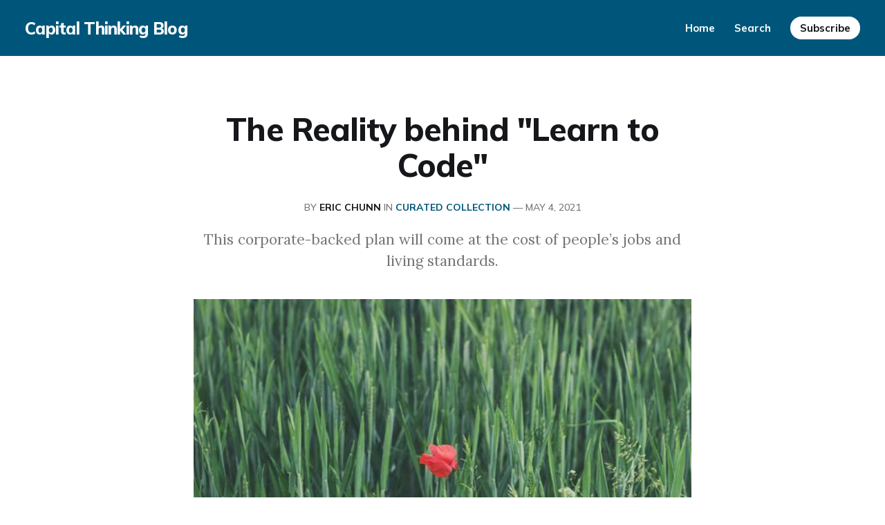

--- FILE ---
content_type: text/html; charset=utf-8
request_url: https://blog.capitalthinking.co/the-reality-behind-learn-to-code/
body_size: 9551
content:
<!DOCTYPE html>
<html lang="en">

<head>
    <meta charset="utf-8">
    <meta name="viewport" content="width=device-width, initial-scale=1">
    <title>The Reality behind &quot;Learn to Code&quot;</title>
    <link rel="preconnect" href="https://fonts.googleapis.com">
    <link rel="preconnect" href="https://fonts.gstatic.com" crossorigin>
    <link rel="stylesheet" href="https://fonts.googleapis.com/css2?family=Lora:ital,wght@0,400;0,500;0,600;0,700;0,800;1,400;1,700&family=Mulish:ital,wght@0,400;0,500;0,600;0,700;0,800;1,400;1,700&display=swap">
    <link rel="stylesheet" href="/assets/built/screen.css?v=95dc12b034">

    <script>
        document.documentElement.style.setProperty('--inner-height', window.innerHeight + 'px');
    </script>

    <meta name="description" content="This corporate-backed plan will come at the cost of people’s jobs and living standards.">
    <link rel="canonical" href="https://blog.capitalthinking.co/the-reality-behind-learn-to-code/">
    <meta name="referrer" content="no-referrer-when-downgrade">
    
    <meta property="og:site_name" content="Capital Thinking  Blog">
    <meta property="og:type" content="article">
    <meta property="og:title" content="The Reality behind &quot;Learn to Code&quot;">
    <meta property="og:description" content="This corporate-backed plan will come at the cost of people’s jobs and living standards.">
    <meta property="og:url" content="https://blog.capitalthinking.co/the-reality-behind-learn-to-code/">
    <meta property="og:image" content="https://digitalpress.fra1.cdn.digitaloceanspaces.com/d392q6l/2022/02/kai-brune-Z-gTyL0dOH4-unsplash.jpeg">
    <meta property="article:published_time" content="2021-05-04T12:30:00.000Z">
    <meta property="article:modified_time" content="2022-04-03T02:09:48.000Z">
    <meta property="article:tag" content="CURATED COLLECTION">
    
    <meta property="article:publisher" content="https://www.facebook.com/ghost">
    <meta name="twitter:card" content="summary_large_image">
    <meta name="twitter:title" content="The Reality behind &quot;Learn to Code&quot;">
    <meta name="twitter:description" content="This corporate-backed plan will come at the cost of people’s jobs and living standards.">
    <meta name="twitter:url" content="https://blog.capitalthinking.co/the-reality-behind-learn-to-code/">
    <meta name="twitter:image" content="https://digitalpress.fra1.cdn.digitaloceanspaces.com/d392q6l/2022/02/kai-brune-Z-gTyL0dOH4-unsplash.jpeg">
    <meta name="twitter:label1" content="Written by">
    <meta name="twitter:data1" content="Eric Chunn">
    <meta name="twitter:label2" content="Filed under">
    <meta name="twitter:data2" content="CURATED COLLECTION">
    <meta name="twitter:site" content="@ghost">
    <meta property="og:image:width" content="600">
    <meta property="og:image:height" content="400">
    
    <script type="application/ld+json">
{
    "@context": "https://schema.org",
    "@type": "Article",
    "publisher": {
        "@type": "Organization",
        "name": "Capital Thinking  Blog",
        "url": "https://blog.capitalthinking.co/",
        "logo": {
            "@type": "ImageObject",
            "url": "https://blog.capitalthinking.co/favicon.ico",
            "width": 48,
            "height": 48
        }
    },
    "author": {
        "@type": "Person",
        "name": "Eric Chunn",
        "url": "https://blog.capitalthinking.co/author/eric/",
        "sameAs": []
    },
    "headline": "The Reality behind &quot;Learn to Code&quot;",
    "url": "https://blog.capitalthinking.co/the-reality-behind-learn-to-code/",
    "datePublished": "2021-05-04T12:30:00.000Z",
    "dateModified": "2022-04-03T02:09:48.000Z",
    "image": {
        "@type": "ImageObject",
        "url": "https://digitalpress.fra1.cdn.digitaloceanspaces.com/d392q6l/2022/02/kai-brune-Z-gTyL0dOH4-unsplash.jpeg",
        "width": 600,
        "height": 400
    },
    "keywords": "CURATED COLLECTION",
    "description": "This corporate-backed plan will come at the cost of people’s jobs and living standards.",
    "mainEntityOfPage": "https://blog.capitalthinking.co/the-reality-behind-learn-to-code/"
}
    </script>

    <meta name="generator" content="Ghost 6.3">
    <link rel="alternate" type="application/rss+xml" title="Capital Thinking  Blog" href="https://blog.capitalthinking.co/rss/">
    <script defer src="https://cdn.jsdelivr.net/ghost/portal@~2.55/umd/portal.min.js" data-i18n="true" data-ghost="https://blog.capitalthinking.co/" data-key="efce5a7f2396cda3622a99f118" data-api="https://blog.capitalthinking.co/ghost/api/content/" data-locale="en" data-members-signin-otc="false" data-members-signin-otc-alpha="false" crossorigin="anonymous"></script><style id="gh-members-styles">.gh-post-upgrade-cta-content,
.gh-post-upgrade-cta {
    display: flex;
    flex-direction: column;
    align-items: center;
    font-family: -apple-system, BlinkMacSystemFont, 'Segoe UI', Roboto, Oxygen, Ubuntu, Cantarell, 'Open Sans', 'Helvetica Neue', sans-serif;
    text-align: center;
    width: 100%;
    color: #ffffff;
    font-size: 16px;
}

.gh-post-upgrade-cta-content {
    border-radius: 8px;
    padding: 40px 4vw;
}

.gh-post-upgrade-cta h2 {
    color: #ffffff;
    font-size: 28px;
    letter-spacing: -0.2px;
    margin: 0;
    padding: 0;
}

.gh-post-upgrade-cta p {
    margin: 20px 0 0;
    padding: 0;
}

.gh-post-upgrade-cta small {
    font-size: 16px;
    letter-spacing: -0.2px;
}

.gh-post-upgrade-cta a {
    color: #ffffff;
    cursor: pointer;
    font-weight: 500;
    box-shadow: none;
    text-decoration: underline;
}

.gh-post-upgrade-cta a:hover {
    color: #ffffff;
    opacity: 0.8;
    box-shadow: none;
    text-decoration: underline;
}

.gh-post-upgrade-cta a.gh-btn {
    display: block;
    background: #ffffff;
    text-decoration: none;
    margin: 28px 0 0;
    padding: 8px 18px;
    border-radius: 4px;
    font-size: 16px;
    font-weight: 600;
}

.gh-post-upgrade-cta a.gh-btn:hover {
    opacity: 0.92;
}</style>
    <script defer src="https://cdn.jsdelivr.net/ghost/sodo-search@~1.8/umd/sodo-search.min.js" data-key="efce5a7f2396cda3622a99f118" data-styles="https://cdn.jsdelivr.net/ghost/sodo-search@~1.8/umd/main.css" data-sodo-search="https://blog.capitalthinking.co/" data-locale="en" crossorigin="anonymous"></script>
    
    <link href="https://blog.capitalthinking.co/webmentions/receive/" rel="webmention">
    <script defer src="/public/cards.min.js?v=95dc12b034"></script>
    <link rel="stylesheet" type="text/css" href="/public/cards.min.css?v=95dc12b034">
    <script defer src="/public/member-attribution.min.js?v=95dc12b034"></script><style>:root {--ghost-accent-color: #00567a;}</style>
    <style>gh-article-meta {display: none;}</style>
</head>

<body class="post-template tag-curated-collection is-head-brand has-serif-body">
    <div class="gh-site">
                <header id="gh-head" class="gh-head gh-outer">
    <div class="gh-head-inner">
        <div class="gh-head-brand">
            <a class="gh-head-logo" href="https://blog.capitalthinking.co">
                    Capital Thinking  Blog
            </a>
            <button class="gh-burger"></button>
        </div>

        <nav class="gh-head-menu">
            <ul class="nav">
    <li class="nav-home"><a href="https://blog.capitalthinking.co/">Home</a></li>
    <li class="nav-search"><a href="https://blog.capitalthinking.co/search/#searchinghost-easy">Search</a></li>
</ul>

        </nav>

        <div class="gh-head-actions">
                <a class="gh-head-btn gh-btn" href="#/portal/signup" data-portal="signup">Subscribe</a>
        </div>
    </div>
</header>
        

<main id="gh-main" class="gh-main">
    <article class="gh-article post tag-curated-collection">
    <header class="gh-article-header gh-canvas">
        <h1 class="gh-article-title">The Reality behind &quot;Learn to Code&quot;</h1>

            <span class="gh-article-meta">
                By <a href="/author/eric/">Eric Chunn</a>
                    in
                    <a class="gh-article-tag" href="https://blog.capitalthinking.co/tag/curated-collection/">CURATED COLLECTION</a>
                —
                <time datetime="2021-05-04">May 4, 2021</time>
            </span>

            <p class="gh-article-excerpt">This corporate-backed plan will come at the cost of people’s jobs and living standards.</p>

            <figure class="gh-article-image">
                <img
                    srcset="https://digitalpress.fra1.cdn.digitaloceanspaces.com/d392q6l/2022/02/kai-brune-Z-gTyL0dOH4-unsplash.jpeg 300w,
                            https://digitalpress.fra1.cdn.digitaloceanspaces.com/d392q6l/2022/02/kai-brune-Z-gTyL0dOH4-unsplash.jpeg 720w,
                            https://digitalpress.fra1.cdn.digitaloceanspaces.com/d392q6l/2022/02/kai-brune-Z-gTyL0dOH4-unsplash.jpeg 960w,
                            https://digitalpress.fra1.cdn.digitaloceanspaces.com/d392q6l/2022/02/kai-brune-Z-gTyL0dOH4-unsplash.jpeg 1200w,
                            https://digitalpress.fra1.cdn.digitaloceanspaces.com/d392q6l/2022/02/kai-brune-Z-gTyL0dOH4-unsplash.jpeg 2000w"
                    sizes="(max-width: 1200px) 100vw, 1200px"
                    src="https://digitalpress.fra1.cdn.digitaloceanspaces.com/d392q6l/2022/02/kai-brune-Z-gTyL0dOH4-unsplash.jpeg"
                    alt="The Reality behind &quot;Learn to Code&quot;"
                >
                    <figcaption><a href="https://blog.capitalthinking.co/">Capital Thinking</a> | <strong>The Reality behind "Learn to Code"</strong></figcaption>
            </figure>
    </header>

    <div class="gh-content gh-canvas">
        <p>By <a href="https://www.getrevue.co/profile/eric-chunn?utm_campaign=Issue&utm_content=topprofilename&utm_medium=email&utm_source=Capital+Thinking">Capital Thinking</a> · Issue #837 · <a href="https://www.getrevue.co/profile/eric-chunn/issues/capital-thinking-issue-837-578978?utm_campaign=Issue&utm_content=view_in_browser&utm_medium=email&utm_source=Capital+Thinking">View online</a></p><p>‘<em>The interesting thing about the Green New Deal is it wasn’t originally a climate thing at all… </em></p><p><em>Do you guys think of it as a climate thing? Because we really think of it as a how-do-you-change-the-entire-economy thing.’</em></p><p><em>So </em><a href="https://www.washingtonpost.com/news/magazine/wp/2019/07/10/feature/how-saikat-chakrabarti-became-aocs-chief-of-change/?utm_campaign=Capital%20Thinking&utm_medium=email&utm_source=Revue%20newsletter&utm_term=.ea4baad0f4d7"><em>said</em></a><em> Saikat Chakrabarti, former chief of staff for Alexandria Ocasio-Cortez, and generally acknowledged author of the Green New Deal.</em></p><h2 id="the-green-new-deal-will-impoverish-america"><em><a href="https://www.spiked-online.com/2021/04/23/the-green-new-deal-will-impoverish-america/?ref=blog.capitalthinking.co"><strong>The Green New Deal will impoverish America</strong></a></em></h2><p><em><a href="https://www.spiked-online.com/2021/04/23/the-green-new-deal-will-impoverish-america/?ref=blog.capitalthinking.co">Joel Kotkin | Spiked:</a></em></p><p>Sometimes it is wise to find out what ideas’ originators actually think. That is true for documents that have lit up our lives, such as the US Constitution, as well as for those that have darkened them, such as <em>Mein Kampf</em>.</p><p>This is true as well for the nascent Green New Deal, which President Joe Biden has essentially <a href="https://www.dailywire.com/news/joe-biden-releases-2-trillion-climate-agenda-inspired-by-green-new-deal?utm_campaign=Capital%20Thinking&utm_medium=email&utm_source=Revue%20newsletter">adopted</a> as his own.</p><p>Even if Congress fails to pass it entirely, Biden will seek to impose many of its goals through <a href="https://www.wsj.com/articles/bidens-backdoor-climate-plan-11616020338?utm_campaign=Capital%20Thinking&utm_medium=email&utm_source=Revue%20newsletter">administrative diktats</a> on gas-powered cars, land use, airplanes, any form of fossil fuel and nuclear power.</p><p>Green New Dealers will also extend the welfare state, <a href="https://www.cnbc.com/2019/02/07/ocasio-cortezs-green-new-deal-offers-economic-security-for-those-unwilling-to-work.html?utm_campaign=Capital%20Thinking&utm_medium=email&utm_source=Revue%20newsletter">including</a> to those who choose not to work.</p><p>As Chakrabarti indicated, the Green New Deal is not another environmental ameliorative, but something far more fundamentally transformative.</p><p>The Biden administration’s embrace of it is somewhat surprising given that the likely economic fallout of this plan – particularly for the <a href="https://www.spiked-online.com/tag/class/?utm_campaign=Capital%20Thinking&utm_medium=email&utm_source=Revue%20newsletter">working class</a> – made both <a href="https://www.vox.com/energy-and-environment/21498236/joe-biden-green-new-deal-debate?utm_campaign=Capital%20Thinking&utm_medium=email&utm_source=Revue%20newsletter">Biden</a> and House speaker <a href="https://www.vox.com/energy-and-environment/21498236/joe-biden-green-new-deal-debate?utm_campaign=Capital%20Thinking&utm_medium=email&utm_source=Revue%20newsletter">Nancy Pelosi</a> distance themselves from it during the fall campaign.</p><p>But now the Green New Deal has resurfaced, having made the metamorphosis from a leftist fantasy into a serious political initiative.</p><p><strong><strong><strong>Environmental puritanism and its consequences</strong></strong></strong></p><p>The deep-seated sense of pending apocalypse that grips Western elites is driving the shift to draconian and radical policies.</p><p>Some politicians, like Oregon’s <a href="https://thehill.com/blogs/congress-blog/energy-environment/547476-its-time-to-declare-a-national-climate-emergency?utm_campaign=Capital%20Thinking&utm_medium=email&utm_source=Revue%20newsletter">Earl Blumenauer</a>, have called on Biden to declare ‘a climate emergency’, which would essentially give the White House a blank cheque and unlimited power to impose its vision.</p><p>For environmental puritans like Blumenauer, climate sin is equivalent to sex and gluttony in the original Massachusetts version.</p><p>For a generation, environmentalist advocates have prophesied an imminent climate disaster that would, if not met with extreme action, threaten the very future of humanity.</p><p>Such catastrophism, as a <a href="https://www.inderscience.com/info/inarticle.php?artid=112896&utm_campaign=Capital%20Thinking&utm_medium=email&utm_source=Revue%20newsletter">2021 paper</a> by two Carnegie Mellon professors demonstrates, undermines the climate-change movement’s credibility. This assertion is also made in environmentalist Michael Shellenberger’s devastating <a href="https://www.amazon.com/Apocalypse-Never-Environmental-Alarmism-Hurts/dp/0063001691?utm_campaign=Capital%20Thinking&utm_medium=email&utm_source=Revue%20newsletter"><em>Apocalypse Never: Why Environmental Alarmism Hurts Us All</em></a>.</p><p>Remarkably, despite this record of distortion, climate hysteria has become the abiding faith of the dominant media, universities and a large swath of the corporate establishment, particularly on Wall Street and in Silicon Valley.</p><p>Some have even embraced the hardly capitalist notion of <a href="https://nypost.com/2021/02/19/un-huge-changes-in-society-needed-to-keep-nature-earth-ok/?utm_campaign=Capital%20Thinking&utm_medium=email&utm_source=Revue%20newsletter">degrowth</a>, an ideology which suggests, in essence, the Western working and middle classes must sacrifice comfort and aspiration to save the planet. (Often at the urging of the world’s wealthiest people, with their grand estates and private jets!)</p><p>Although most industrial unions backed Biden, the first clear victims of his embrace of the Green New Deal are obvious: people working in <a href="https://www.spiked-online.com/tag/energy/?utm_campaign=Capital%20Thinking&utm_medium=email&utm_source=Revue%20newsletter">energy</a> and fields that depend on reliable and affordable energy, such as oil workers, truck drivers, factory and logistics workers.</p><p>For example, a move to ban fracking – which vice-president Kamala Harris has supported – would, according to a US Chamber of Commerce <a href="https://www.globalenergyinstitute.org/sites/default/files/CoC_BannedFracking_FULL_v3.pdf?utm_campaign=Capital%20Thinking&utm_medium=email&utm_source=Revue%20newsletter">report</a>, cost several million jobs. This will be made much worse by the green turn against nuclear power and natural gas, notes long-time environmentalist <a href="https://www.wsj.com/articles/how-serious-are-biden-and-the-democrats-about-fighting-climate-change-11613756593?utm_campaign=Capital%20Thinking&utm_medium=email&utm_source=Revue%20newsletter">Ted Nordhaus</a>.</p><p>Under the Green New Deal, displaced workers will be placed on the dole, or encouraged to take a job in the ‘green economy’. Yet these jobs, notes a recent Building Trades Union <a href="https://nabtu.org/press_releases/two-new-energy-construction-studies/?utm_campaign=Capital%20Thinking&utm_medium=email&utm_source=Revue%20newsletter">study</a>, pay far worse, and are less likely to last long or be unionised, than those in the conventional energy industry.</p><p><em>‘It’s pie-in-the-sky bullshit about these green jobs being good middle-class jobs, because they’re not’,</em> said Terry O’Sullivan, general president of the Laborers’ International Union of North America, in conversation with <a href="https://www.politico.com/news/2021/02/21/biden-green-jobs-labor-unions-470311?utm_campaign=Capital%20Thinking&utm_medium=email&utm_source=Revue%20newsletter"><em>Politico</em></a>. <em>‘I’m concerned about union members and union families being left behind… and I think they’ve already been left behind.’</em></p><p>Climate activists today often mouth slogans about how <a href="https://www.spiked-online.com/tag/climate-change/?utm_campaign=Capital%20Thinking&utm_medium=email&utm_source=Revue%20newsletter">climate change</a> is also ‘racist’, but historically disadvantaged minorities are most likely to be negatively affected by a Green New Deal.</p><p>In <a href="http://www.newgeography.com/files/California%20GHG%20Regulation%20Final.pdf?utm_campaign=Capital%20Thinking&utm_medium=email&utm_source=Revue%20newsletter">California</a>, a test case for Green New Deal-style policies, extreme climate measures have driven the loss of traditional blue-collar jobs in manufacturing, construction and <a href="https://www.forbes.com/sites/michaelbernick/2021/03/23/kern-county-oil-and-the-fight-to-keep-a-blue-collar-california/?sh=4ad43636a3a8&utm_campaign=Capital%20Thinking&utm_medium=email&utm_source=Revue%20newsletter">energy</a>, while other environmental regulations have boosted housing prices.</p><p>The biggest losers have been African Americans and Latinos. Overall, minorities in places like Los Angeles and San Francisco do <a href="https://urbanreforminstitute.org/wp-content/uploads/2020/10/URI-Upward-Mobility-Report_2020.pdf?utm_campaign=Capital%20Thinking&utm_medium=email&utm_source=Revue%20newsletter">far worse economically</a> than in historically less regulated and taxed places like Kansas City, Phoenix, Oklahoma City, Atlanta, Dallas or Nashville.</p><p><strong><strong><strong>A plan for an imagined country</strong></strong></strong></p><p>Most Americans favour improving roads and bridges, as Biden has proposed. But they may be less thrilled with his administration’s determination to get them <a href="https://www.wsj.com/articles/not-a-car-guy-11616189296?utm_campaign=Capital%20Thinking&utm_medium=email&utm_source=Revue%20newsletter">out of their cars</a>, a virtual impossibility in much of the US. Biden’s proposals for transportation spending, which counts for a surprisingly small part of his $2 trillion infrastructure plan, embrace the Green New Deal notion of substituting trains for roads and planes.</p><p>By <a href="https://www.wsj.com/articles/the-buttigieg-infrastructure-switcheroo-11618266554?utm_campaign=Capital%20Thinking&utm_medium=email&utm_source=Revue%20newsletter">some estimates</a>, the infrastructure bill allocates $165 billion for public transit and rail against only $115 billion to fix and modernise the roads and bridges Americans drive on – which doesn’t exactly meet the needs of most Americans.</p><p>This is in a country in which 95 per cent of people do not use public transport to get to work. It accounted for <a href="http://demographia.com/db-ussby.pdf?utm_campaign=Capital%20Thinking&utm_medium=email&utm_source=Revue%20newsletter">less than two per cent</a> of all urban travel <em>before</em> Covid, with the vast majority of Americans either driving or working from home.</p><p>In reality, public transport only really matters in a few places, notably New York and five other <a href="https://www.newgeography.com/content/006930-work-trips-csas-with-largest-cbds?utm_campaign=Capital%20Thinking&utm_medium=email&utm_source=Revue%20newsletter">metropolitan areas</a> (all heavily Democratic) with comparatively extensive rail systems (Chicago, Philadelphia, San Francisco, Boston and Washington, DC).</p><p>The core cities of these metropolitan areas account for nearly 60 per cent of public transport use in the US, yet provide only about one tenth of national jobs.</p><p>In the rest of the US, <a href="http://www.newgeography.com/content/005800-los-angeles-transit-ridership-losses-lead-national-decline?utm_campaign=Capital%20Thinking&utm_medium=email&utm_source=Revue%20newsletter">attempts to boost</a> public transport’s share of urban travel have generally failed.</p><p>In Los Angeles, the nation’s densest urban area with the best weather, over $20 billion has been spent on an urban rail system, to no avail. Indeed, since 1985, just before the rail system opened, the actual number and proportion of transport users has fallen.</p><p>The fundamental problem is not that Americans dislike public transport, but rather that you <em>‘cannot get from here to there’</em>. In the US, more than 90 per cent of metropolitan-area jobs are dispersed into the suburban and exurban areas.</p><p>On average, in the nation’s <a href="https://www.newgeography.com/content/006149-employment-access-us-metropolitan-areas-2017?utm_campaign=Capital%20Thinking&utm_medium=email&utm_source=Revue%20newsletter">major metropolitan areas</a>, cars provide access to about 50 times as many jobs as public transport, according to University of Minnesota research. The best transit access is in the New York City metropolitan area, where cars provide access to six times as many jobs as public transport.</p><p>Particularly ludicrous are proposals for the massive development of high-speed rail, a major objective of the Green New Deal.</p><p>President Biden suggests that we <em>‘imagine a world where you and your family can travel coast to coast… in a high-speed train, close to as fast as you can go across the country in a plane’</em>. This is all but physically impossible.</p><p>The <em>fastest</em> high-speed rail trains in the world average about 200 miles per hour – compared to the routine 500-miles-per-hour average speed of long-distance jets.</p><p>It is also highly unlikely that Washington could build transit systems as efficiently as the Chinese state, with its top-down autocratic system. In the US, new routes would have to withstand a far more demanding legal system, environmental checks and high costs by international standards.</p><p>World Bank <a href="https://openknowledge.worldbank.org/bitstream/handle/10986/25483/892000BRI0Box3000china0transport09.pdf?isAllowed=y&sequence=1&utm_campaign=Capital%20Thinking&utm_medium=email&utm_source=Revue%20newsletter">research</a> has estimated that US high-speed-rail construction costs would be a third higher per mile than in Europe, and nearly 150 per cent higher than in China.</p><p>These difficulties have been evident in the one big high-speed system under construction. In less than a decade, the California high-speed-rail project has doubled in cost and, far from its <a href="https://reason.org/wp-content/uploads/files/1b544eba6f1d5f9e8012a8c36676ea7e.pdf?utm_campaign=Capital%20Thinking&utm_medium=email&utm_source=Revue%20newsletter">original 2020 deadline</a>, is not likely to connect San Francisco to Los Angeles any earlier than 2033.</p><p><strong><strong><strong>Killing the Dream</strong></strong></strong></p><p>Cost and efficiency may be of marginal interest to ideologues seeking to alter how Americans live. But automobile-dominated suburbs and exurbs are home to a majority of Americans and 85 per cent of people in our largest metropolitan areas.</p><p>These Americans’ habits will now be targeted, transport secretary Pete Buttigieg suggests, by such measures as ‘<a href="https://www.wsj.com/articles/not-a-car-guy-11616189296?utm_campaign=Capital%20Thinking&utm_medium=email&utm_source=Revue%20newsletter">road diets</a>’, which seek to limit or even eliminate roads, and even a proposal for taxing cars by miles <a href="https://www.cnbc.com/2021/03/26/buttigieg-says-white-house-is-weighing-mileage-levy-to-fund-infrastructure.html?utm_campaign=Capital%20Thinking&utm_medium=email&utm_source=Revue%20newsletter">travelled</a>.</p><p>These measures seem certain to spark a strong reaction from people in auto-dependent suburbs, exurbs and smaller municipalities. Higher taxes on motorists sparked the <a href="https://www.spiked-online.com/tag/gilets-jaunes/?utm_campaign=Capital%20Thinking&utm_medium=email&utm_source=Revue%20newsletter"><em>gilets jaune</em></a> protests in France last year, which brought about massive disruption and eventually a government delay in new gas levies and boosts in electricity prices.</p><p><em><a href="https://www.spiked-online.com/2021/04/23/the-green-new-deal-will-impoverish-america/?ref=blog.capitalthinking.co">Continue Reading =&gt;</a></em></p><figure class="kg-card kg-bookmark-card"><a class="kg-bookmark-container" href="https://www.spiked-online.com/2021/04/23/the-green-new-deal-will-impoverish-america/?ref=blog.capitalthinking.co"><div class="kg-bookmark-content"><div class="kg-bookmark-title">The Green New Deal will impoverish America</div><div class="kg-bookmark-description">This corporate-backed plan will come at the cost of people’s jobs and living standards.</div><div class="kg-bookmark-metadata"><img class="kg-bookmark-icon" src="https://www.spiked-online.com/wp-content/uploads/fbrfg/apple-touch-icon.png" alt=""><span class="kg-bookmark-author">spiked</span><span class="kg-bookmark-publisher">Joel Kotkin</span></div></div><div class="kg-bookmark-thumbnail"><img src="https://www.spiked-online.com/wp-content/uploads/2021/04/aoc_green_new_deal.jpg" alt=""></div></a></figure><p>Photo credit: Kai Brune on Unsplash</p>
    </div>

        <footer class="gh-article-footer gh-canvas has-prev has-next">
            <nav class="gh-navigation">
                <div class="gh-navigation-previous">
                        <a class="gh-navigation-link" href="/desperately-searching-for-scale/">
                            <svg xmlns="http://www.w3.org/2000/svg" width="24" height="24" viewBox="0 0 24 24" fill="none" stroke="currentColor" stroke-width="2" stroke-linecap="round" stroke-linejoin="round">
    <line x1="19" y1="12" x2="5" y2="12"></line>
    <polyline points="12 19 5 12 12 5"></polyline>
</svg> <span class="gh-navigation-hide">Previous issue</span>
                        </a>
                </div>

                <div class="gh-navigation-middle">
                    <a class="gh-navigation-link" href="/page/2">Browse archive</a>
                </div>

                <div class="gh-navigation-next">
                        <a class="gh-navigation-link" href="/where-indeed/">
                            <span class="gh-navigation-hide">Next issue</span> <svg xmlns="http://www.w3.org/2000/svg" width="24" height="24" viewBox="0 0 24 24" fill="none" stroke="currentColor" stroke-width="2" stroke-linecap="round" stroke-linejoin="round">
    <line x1="5" y1="12" x2="19" y2="12"></line>
    <polyline points="12 5 19 12 12 19"></polyline>
</svg>
                        </a>
                </div>
            </nav>
        </footer>
</article></main>



                <footer class="gh-foot gh-outer">
    <div class="gh-foot-inner gh-inner">
        <div class="gh-copyright">
            Capital Thinking  Blog © 2025
        </div>

        <nav class="gh-foot-menu">
            
        </nav>

        <div class="gh-powered-by">
            <a href="https://ghost.org/" target="_blank" rel="noopener">Powered by Ghost</a>
        </div>
    </div>
</footer>    </div>

        <div class="pswp" tabindex="-1" role="dialog" aria-hidden="true">
    <div class="pswp__bg"></div>

    <div class="pswp__scroll-wrap">
        <div class="pswp__container">
            <div class="pswp__item"></div>
            <div class="pswp__item"></div>
            <div class="pswp__item"></div>
        </div>

        <div class="pswp__ui pswp__ui--hidden">
            <div class="pswp__top-bar">
                <div class="pswp__counter"></div>

                <button class="pswp__button pswp__button--close" title="Close (Esc)"></button>
                <button class="pswp__button pswp__button--share" title="Share"></button>
                <button class="pswp__button pswp__button--fs" title="Toggle fullscreen"></button>
                <button class="pswp__button pswp__button--zoom" title="Zoom in/out"></button>

                <div class="pswp__preloader">
                    <div class="pswp__preloader__icn">
                        <div class="pswp__preloader__cut">
                            <div class="pswp__preloader__donut"></div>
                        </div>
                    </div>
                </div>
            </div>

            <div class="pswp__share-modal pswp__share-modal--hidden pswp__single-tap">
                <div class="pswp__share-tooltip"></div>
            </div>

            <button class="pswp__button pswp__button--arrow--left" title="Previous (arrow left)"></button>
            <button class="pswp__button pswp__button--arrow--right" title="Next (arrow right)"></button>

            <div class="pswp__caption">
                <div class="pswp__caption__center"></div>
            </div>
        </div>
    </div>
</div>
    <script src="/assets/built/main.min.js?v=95dc12b034"></script>

    <script src="https://cdn.jsdelivr.net/gh/gmfmi/searchinghost-easy@latest/dist/searchinghost-easy-backpack.js"></script>
<script>
    new SearchinGhostEasy({
        contentApiKey: '23c04a1b8d31dee4d74f487e65'
    });
</script>
</body>

</html>